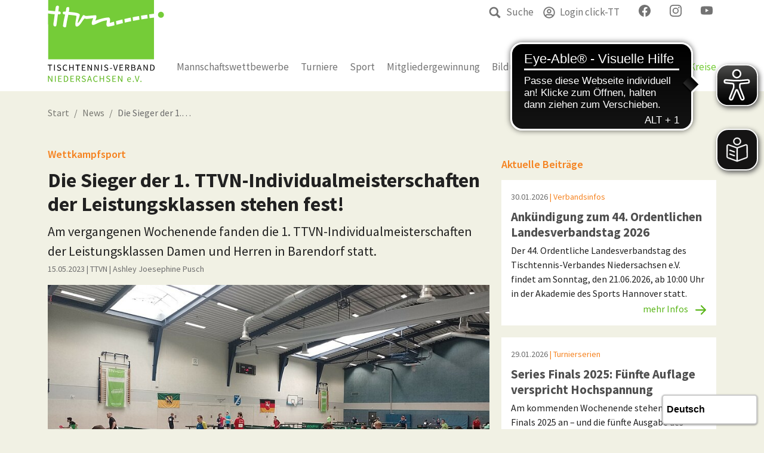

--- FILE ---
content_type: text/html; charset=utf-8
request_url: https://www.ttvn.de/news/das-sind-die-sieger-der-1-ttvn-individualmeisterschaften-der-leistungsklassen/
body_size: 12585
content:
<!DOCTYPE html>
<html dir="ltr" lang="de-DE">
	<head> <meta charset="utf-8">
		<!--
	by mdlr
	This website is powered by TYPO3 - inspiring people to share!
	TYPO3 is a free open source Content Management Framework initially created by Kasper Skaarhoj and licensed under GNU/GPL.
	TYPO3 is copyright 1998-2026 of Kasper Skaarhoj. Extensions are copyright of their respective owners.
	Information and contribution at https://typo3.org/
-->
		<title>Die Sieger der 1. TTVN-Individualmeisterschaften der Leistungsklassen stehen fest! - Tischtennis-Verband Niedersachsen</title>
		 <meta http-equiv="x-ua-compatible" content="IE=edge">
		<meta name="description" content="Am vergangenen Wochenende fanden die 1. TTVN-Individualmeisterschaften der Leistungsklassen Damen und Herren in Barendorf statt. ">
		<meta name="viewport" content="width=device-width, initial-scale=1, minimum-scale=1">
		<meta name="robots" content="index,follow"> <meta property="og:title" content="Die Sieger der 1. TTVN-Individualmeisterschaften der Leistungsklassen stehen fest!"> <meta property="og:type" content="article"> <meta property="og:url" content="https://www.ttvn.de/news/das-sind-die-sieger-der-1-ttvn-individualmeisterschaften-der-leistungsklassen/"> <meta property="og:image" content="https://www.ttvn.de/fileadmin/_processed_/6/2/csm_IMG_20230513_110100_040_fc00ccbcc0.jpg"> <meta property="og:image:width" content="1200"> <meta property="og:image:height" content="900"> <meta property="og:description" content="Am vergangenen Wochenende fanden die 1. TTVN-Individualmeisterschaften der Leistungsklassen Damen und Herren in Barendorf statt. ">
		<meta name="twitter:card" content="summary">
		<meta name="apple-mobile-web-app-capable" content="no"> <link rel="stylesheet" type="text/css" href="/typo3temp/assets/bootstrappackage/fonts/0d078f55f00bc174a7d2b952880d9506e2c8f87941819029c1029920d12e1723/webfont.css?1770051092" media="all"> <link rel="stylesheet" type="text/css" href="/typo3temp/assets/compressed/merged-9d9b8f84c02ce1e9d24bcac9951d7a9a-e5f2801918c1130fc61b69a1f72dd513.css?1710853060" media="all"> <link rel="stylesheet" type="text/css" href="/typo3temp/assets/compressed/merged-4ef3f9967d1a080e0229f655ab04873f-8d8deb0cf96e21e64dd0bf0483125064.css?1742227459" media="all">
		<script>
/*<![CDATA[*/
/*_scriptCode*/
			/* decrypt helper function */
		function decryptCharcode(n,start,end,offset) {
			n = n + offset;
			if (offset > 0 && n > end) {
				n = start + (n - end - 1);
			} else if (offset < 0 && n < start) {
				n = end - (start - n - 1);
			}
			return String.fromCharCode(n);
		}
			/* decrypt string */
		function decryptString(enc,offset) {
			var dec = "";
			var len = enc.length;
			for(var i=0; i < len; i++) {
				var n = enc.charCodeAt(i);
				if (n >= 0x2B && n <= 0x3A) {
					dec += decryptCharcode(n,0x2B,0x3A,offset);	/* 0-9 . , - + / : */
				} else if (n >= 0x40 && n <= 0x5A) {
					dec += decryptCharcode(n,0x40,0x5A,offset);	/* A-Z @ */
				} else if (n >= 0x61 && n <= 0x7A) {
					dec += decryptCharcode(n,0x61,0x7A,offset);	/* a-z */
				} else {
					dec += enc.charAt(i);
				}
			}
			return dec;
		}
			/* decrypt spam-protected emails */
		function linkTo_UnCryptMailto(s) {
			location.href = decryptString(s,3);
		}
/*]]>*/
</script>
		 <link rel="apple-touch-icon" sizes="120x120" href="/apple-touch-icon.png"> <link rel="icon" type="image/png" sizes="32x32" href="/favicon-32x32.png"> <link rel="icon" type="image/png" sizes="16x16" href="/favicon-16x16.png"> <link rel="manifest" href="/site.webmanifest"> <link rel="mask-icon" href="/safari-pinned-tab.svg" color="#5bbad5">
		<meta name="msapplication-TileColor" content="#ffc40d">
		<meta name="theme-color" content="#ffffff">
		<script async src="https://cdn.eye-able.com/configs/ttvn.de.js"></script>
		<script async src="https://cdn.eye-able.com/public/js/eyeAble.js"></script>
		<script async src="https://translate-cdn.eye-able.com/eye-able-translate.js"></script>
		<link rel="alternate" type="application/rss+xml" title="RSS 2.0" href="/feed/rss.xml"> <link rel="canonical" href="https://www.ttvn.de/news/das-sind-die-sieger-der-1-ttvn-individualmeisterschaften-der-leistungsklassen/"> </head>
	<body id="p24" class="page-24 backendlayout-special_news layout-ttvn layout-default">
		<div id="top"></div>
		<div class="body-bg body-bg-top"><a class="visually-hidden visually-hidden-focusable" href="#page-content"><span>Zum Hauptinhalt springen</span></a>
			<header id="page-header" class="bp-page-header navbar navbar-mainnavigation navbar-default navbar-has-image navbar-top navbar-fixed-top">
				<div class="container"><a class="navbar-brand navbar-brand-image" title="Startseite TTVN" href="/index/"><img class="navbar-brand-logo-normal" src="/fileadmin/Images/ttvn-logo-header-desktop.svg" alt="Tischtennis-Verband Niedersachsen" height="212" width="300"><img class="navbar-brand-logo-inverted" src="/fileadmin/Images/ttvn-logo-header-mobile.svg" alt="Tischtennis-Verband Niedersachsen" height="56" width="250"></a><ul class="navbar-nav" id="mainnavigation-meta"><li class="nav-item"><a href="/suche/" id="nav-item-1334" class="nav-link"><span class="nav-link-icon"><svg xmlns="http://www.w3.org/2000/svg" fill="currentColor" width="20" height="20" viewBox="0 0 32 32" class="">
										<path d="M13.3 1c1.7 0 3.3.3 4.8 1 1.5.6 2.8 1.5 3.9 2.6s2 2.4 2.6 3.9c.6 1.5 1 3.1 1 4.8v.1c0 2.3-.6 4.5-1.9 6.5l6.9 6.8c.4.4.6.8.6 1.1 0 .3-.2.7-.6 1.1L29 30.5c-.4.3-.8.5-1.2.5-.3 0-.7-.2-1-.5L20 23.6c-2 1.3-4.2 1.9-6.5 1.9h-.1c-1.7 0-3.3-.3-4.8-1s-2.9-1.4-4-2.5-2-2.4-2.6-3.9c-.6-1.5-1-3.1-1-4.8 0-1.7.3-3.3 1-4.8s1.5-2.8 2.6-3.9S7 2.7 8.5 2s3.1-1 4.8-1zm0 4.3c-1.5 0-2.8.4-4 1.1S7 8 6.3 9.2s-1.1 2.6-1.1 4c0 1.5.4 2.8 1.1 4 .7 1.4 1.7 2.3 2.9 3.1 1.2.7 2.6 1.1 4 1.1s2.8-.4 4-1.1c1.2-.7 2.2-1.7 2.9-2.9.7-1.2 1.1-2.6 1.1-4 0-1.5-.4-2.8-1.1-4-.6-1.4-1.6-2.4-2.8-3.1s-2.6-1-4-1z"/></svg></span><span class="nav-link-text">Suche</span></a></li><li class="nav-item"><a href="https://ttvn.click-tt.de/cgi-bin/WebObjects/nuLigaTTDE.woa/wa/login?federation=TTVN&amp;region=DE" id="nav-item-64" class="nav-link"><span class="nav-link-icon"><svg xmlns="http://www.w3.org/2000/svg" aria-hidden="true" data-prefix="far" data-icon="user-circle" class="" role="img" viewBox="0 0 496 512" width="20" height="20">
											<path fill="currentColor" d="M248 104c-53 0-96 43-96 96s43 96 96 96 96-43 96-96-43-96-96-96zm0 144c-26.5 0-48-21.5-48-48s21.5-48 48-48 48 21.5 48 48-21.5 48-48 48zm0-240C111 8 0 119 0 256s111 248 248 248 248-111 248-248S385 8 248 8zm0 448c-49.7 0-95.1-18.3-130.1-48.4 14.9-23 40.4-38.6 69.6-39.5 20.8 6.4 40.6 9.6 60.5 9.6s39.7-3.1 60.5-9.6c29.2 1 54.7 16.5 69.6 39.5-35 30.1-80.4 48.4-130.1 48.4zm162.7-84.1c-24.4-31.4-62.1-51.9-105.1-51.9-10.2 0-26 9.6-57.6 9.6-31.5 0-47.4-9.6-57.6-9.6-42.9 0-80.6 20.5-105.1 51.9C61.9 339.2 48 299.2 48 256c0-110.3 89.7-200 200-200s200 89.7 200 200c0 43.2-13.9 83.2-37.3 115.9z"/></svg></span><span class="nav-link-text">Login click-TT</span></a></li><li class="nav-item"><a href="https://www.facebook.com/ttvn.de" id="nav-item-662" class="nav-link"><span class="nav-link-icon"><svg xmlns="http://www.w3.org/2000/svg" width="20" height="20" fill="currentColor" class="" viewBox="0 0 16 16">
												<path d="M16 8.049c0-4.446-3.582-8.05-8-8.05C3.58 0-.002 3.603-.002 8.05c0 4.017 2.926 7.347 6.75 7.951v-5.625h-2.03V8.05H6.75V6.275c0-2.017 1.195-3.131 3.022-3.131.876 0 1.791.157 1.791.157v1.98h-1.009c-.993 0-1.303.621-1.303 1.258v1.51h2.218l-.354 2.326H9.25V16c3.824-.604 6.75-3.934 6.75-7.951z"/></svg></span><span class="nav-link-text">facebook</span></a></li><li class="nav-item"><a href="https://www.instagram.com/tischtennis_verband_nds/" id="nav-item-663" class="nav-link"><span class="nav-link-icon"><svg xmlns="http://www.w3.org/2000/svg" width="20" height="20" fill="currentColor" class="" viewBox="0 0 16 16">
													<path d="M8 0C5.829 0 5.556.01 4.703.048 3.85.088 3.269.222 2.76.42a3.917 3.917 0 0 0-1.417.923A3.927 3.927 0 0 0 .42 2.76C.222 3.268.087 3.85.048 4.7.01 5.555 0 5.827 0 8.001c0 2.172.01 2.444.048 3.297.04.852.174 1.433.372 1.942.205.526.478.972.923 1.417.444.445.89.719 1.416.923.51.198 1.09.333 1.942.372C5.555 15.99 5.827 16 8 16s2.444-.01 3.298-.048c.851-.04 1.434-.174 1.943-.372a3.916 3.916 0 0 0 1.416-.923c.445-.445.718-.891.923-1.417.197-.509.332-1.09.372-1.942C15.99 10.445 16 10.173 16 8s-.01-2.445-.048-3.299c-.04-.851-.175-1.433-.372-1.941a3.926 3.926 0 0 0-.923-1.417A3.911 3.911 0 0 0 13.24.42c-.51-.198-1.092-.333-1.943-.372C10.443.01 10.172 0 7.998 0h.003zm-.717 1.442h.718c2.136 0 2.389.007 3.232.046.78.035 1.204.166 1.486.275.373.145.64.319.92.599.28.28.453.546.598.92.11.281.24.705.275 1.485.039.843.047 1.096.047 3.231s-.008 2.389-.047 3.232c-.035.78-.166 1.203-.275 1.485a2.47 2.47 0 0 1-.599.919c-.28.28-.546.453-.92.598-.28.11-.704.24-1.485.276-.843.038-1.096.047-3.232.047s-2.39-.009-3.233-.047c-.78-.036-1.203-.166-1.485-.276a2.478 2.478 0 0 1-.92-.598 2.48 2.48 0 0 1-.6-.92c-.109-.281-.24-.705-.275-1.485-.038-.843-.046-1.096-.046-3.233 0-2.136.008-2.388.046-3.231.036-.78.166-1.204.276-1.486.145-.373.319-.64.599-.92.28-.28.546-.453.92-.598.282-.11.705-.24 1.485-.276.738-.034 1.024-.044 2.515-.045v.002zm4.988 1.328a.96.96 0 1 0 0 1.92.96.96 0 0 0 0-1.92zm-4.27 1.122a4.109 4.109 0 1 0 0 8.217 4.109 4.109 0 0 0 0-8.217zm0 1.441a2.667 2.667 0 1 1 0 5.334 2.667 2.667 0 0 1 0-5.334z"/></svg></span><span class="nav-link-text">Instagram</span></a></li><li class="nav-item"><a href="https://www.youtube.com/channel/UC-2BQRoUwsEYQBTGxV7K7Xw" id="nav-item-664" class="nav-link"><span class="nav-link-icon"><svg xmlns="http://www.w3.org/2000/svg" width="20" height="20" fill="currentColor" class="" viewBox="0 0 16 16">
														<path d="M8.051 1.999h.089c.822.003 4.987.033 6.11.335a2.01 2.01 0 0 1 1.415 1.42c.101.38.172.883.22 1.402l.01.104.022.26.008.104c.065.914.073 1.77.074 1.957v.075c-.001.194-.01 1.108-.082 2.06l-.008.105-.009.104c-.05.572-.124 1.14-.235 1.558a2.007 2.007 0 0 1-1.415 1.42c-1.16.312-5.569.334-6.18.335h-.142c-.309 0-1.587-.006-2.927-.052l-.17-.006-.087-.004-.171-.007-.171-.007c-1.11-.049-2.167-.128-2.654-.26a2.007 2.007 0 0 1-1.415-1.419c-.111-.417-.185-.986-.235-1.558L.09 9.82l-.008-.104A31.4 31.4 0 0 1 0 7.68v-.123c.002-.215.01-.958.064-1.778l.007-.103.003-.052.008-.104.022-.26.01-.104c.048-.519.119-1.023.22-1.402a2.007 2.007 0 0 1 1.415-1.42c.487-.13 1.544-.21 2.654-.26l.17-.007.172-.006.086-.003.171-.007A99.788 99.788 0 0 1 7.858 2h.193zM6.4 5.209v4.818l4.157-2.408L6.4 5.209z"/></svg></span><span class="nav-link-text">youtube</span></a></li></ul><button class="navbar-toggler collapsed" type="button" data-toggle="collapse" data-bs-toggle="collapse" data-target="#mainnavigation" data-bs-target="#mainnavigation" aria-controls="mainnavigation" aria-expanded="false" aria-label="Navigation umschalten"><span class="navbar-toggler-icon"></span></button><nav id="mainnavigation" class="collapse navbar-collapse"><ul class="navbar-nav"><li id="nav-8" class="nav-item dropdown dropdown-hover "><a href="/liga/regelwerke/" id="nav-item-8" class="nav-link dropdown-toggle" aria-haspopup="true" aria-expanded="false"><span class="nav-link-text">Mannschaftswettbewerbe</span></a><ul class="dropdown-menu" aria-labelledby="nav-item-8"><li>
															<h6 class="dropdown-header">Ligen</h6>
															<hr class="dropdown-divider"></li><li><a href="https://www.mytischtennis.de/click-tt/DTTB/25--26/ligen/DTTB_25--26" class="dropdown-item" target="_blank"><span class="dropdown-text">Bundesligen <svg xmlns="http://www.w3.org/2000/svg" width="12" height="12" viewBox="0 0 15 15" fill="none" class="">
																		<path d="M8.16667 0V1.66667H12.1583L5.325 8.5L6.5 9.675L13.3333 2.84167V6.83333H15V0H8.16667ZM13.3333 13.3333H1.66667V1.66667H5.5V0H1.66667C0.741666 0 0 0.75 0 1.66667V13.3333C0 14.25 0.75 15 1.66667 15H13.3333C14.25 15 15 14.25 15 13.3333V9.5H13.3333V13.3333Z" fill="currentColor"/></svg></span></a></li><li><a href="https://www.mytischtennis.de/click-tt/DTTB/25--26/ligen/DTTB_25--26/" class="dropdown-item" target="_blank"><span class="dropdown-text">Regional- und Oberligen <svg xmlns="http://www.w3.org/2000/svg" width="12" height="12" viewBox="0 0 15 15" fill="none" class="">
																			<path d="M8.16667 0V1.66667H12.1583L5.325 8.5L6.5 9.675L13.3333 2.84167V6.83333H15V0H8.16667ZM13.3333 13.3333H1.66667V1.66667H5.5V0H1.66667C0.741666 0 0 0.75 0 1.66667V13.3333C0 14.25 0.75 15 1.66667 15H13.3333C14.25 15 15 14.25 15 13.3333V9.5H13.3333V13.3333Z" fill="currentColor"/></svg></span></a></li><li><a href="https://www.mytischtennis.de/click-tt/TTVN/25--26/ligen/" class="dropdown-item" target="_blank"><span class="dropdown-text">TTVN-Ligenplan <svg xmlns="http://www.w3.org/2000/svg" width="12" height="12" viewBox="0 0 15 15" fill="none" class="">
																				<path d="M8.16667 0V1.66667H12.1583L5.325 8.5L6.5 9.675L13.3333 2.84167V6.83333H15V0H8.16667ZM13.3333 13.3333H1.66667V1.66667H5.5V0H1.66667C0.741666 0 0 0.75 0 1.66667V13.3333C0 14.25 0.75 15 1.66667 15H13.3333C14.25 15 15 14.25 15 13.3333V9.5H13.3333V13.3333Z" fill="currentColor"/></svg></span></a></li><li>
																		<h6 class="dropdown-header">Spielbetrieb</h6>
																		<hr class="dropdown-divider"></li><li><a href="https://www.ttvn.de/vereine/" class="dropdown-item" target="_blank"><span class="dropdown-text">Vereinssuche <svg xmlns="http://www.w3.org/2000/svg" width="12" height="12" viewBox="0 0 15 15" fill="none" class="">
																					<path d="M8.16667 0V1.66667H12.1583L5.325 8.5L6.5 9.675L13.3333 2.84167V6.83333H15V0H8.16667ZM13.3333 13.3333H1.66667V1.66667H5.5V0H1.66667C0.741666 0 0 0.75 0 1.66667V13.3333C0 14.25 0.75 15 1.66667 15H13.3333C14.25 15 15 14.25 15 13.3333V9.5H13.3333V13.3333Z" fill="currentColor"/></svg></span></a></li><li><a href="https://www.mytischtennis.de/click-tt/TTVN/wechselliste/" class="dropdown-item" target="_blank"><span class="dropdown-text">Wechselliste <svg xmlns="http://www.w3.org/2000/svg" width="12" height="12" viewBox="0 0 15 15" fill="none" class="">
																						<path d="M8.16667 0V1.66667H12.1583L5.325 8.5L6.5 9.675L13.3333 2.84167V6.83333H15V0H8.16667ZM13.3333 13.3333H1.66667V1.66667H5.5V0H1.66667C0.741666 0 0 0.75 0 1.66667V13.3333C0 14.25 0.75 15 1.66667 15H13.3333C14.25 15 15 14.25 15 13.3333V9.5H13.3333V13.3333Z" fill="currentColor"/></svg></span></a></li><li><a href="https://www.mytischtennis.de/click-tt/TTVN/wettkampfarchiv/" class="dropdown-item" target="_blank"><span class="dropdown-text">Wettkampfarchiv <svg xmlns="http://www.w3.org/2000/svg" width="12" height="12" viewBox="0 0 15 15" fill="none" class="">
																							<path d="M8.16667 0V1.66667H12.1583L5.325 8.5L6.5 9.675L13.3333 2.84167V6.83333H15V0H8.16667ZM13.3333 13.3333H1.66667V1.66667H5.5V0H1.66667C0.741666 0 0 0.75 0 1.66667V13.3333C0 14.25 0.75 15 1.66667 15H13.3333C14.25 15 15 14.25 15 13.3333V9.5H13.3333V13.3333Z" fill="currentColor"/></svg></span></a></li><li><a href="/liga/regelwerke/" class="dropdown-item" ><span class="dropdown-text">Regelwerk </span></a></li><li><a href="/liga/altersklassen-2025-2026/" class="dropdown-item" ><span class="dropdown-text">Altersklassen 2025/2026 </span></a></li><li><a href="/verband/downloadcenter/anleitungen-arbeitshilfen/" class="dropdown-item" ><span class="dropdown-text">Arbeitshilfen </span></a></li></ul></li><li id="nav-9" class="nav-item dropdown dropdown-hover "><a href="/turniere/ttvn-race/" id="nav-item-9" class="nav-link dropdown-toggle" aria-haspopup="true" aria-expanded="false"><span class="nav-link-text">Turniere</span></a><ul class="dropdown-menu" aria-labelledby="nav-item-9"><li><a href="https://www.tischtennis.de/turnierlizenz/einfuehrung-turnierlizenz.html" class="dropdown-item" ><span class="dropdown-text">Turnierlizenz <svg xmlns="http://www.w3.org/2000/svg" width="12" height="12" viewBox="0 0 15 15" fill="none" class="">
																								<path d="M8.16667 0V1.66667H12.1583L5.325 8.5L6.5 9.675L13.3333 2.84167V6.83333H15V0H8.16667ZM13.3333 13.3333H1.66667V1.66667H5.5V0H1.66667C0.741666 0 0 0.75 0 1.66667V13.3333C0 14.25 0.75 15 1.66667 15H13.3333C14.25 15 15 14.25 15 13.3333V9.5H13.3333V13.3333Z" fill="currentColor"/></svg></span></a></li><li>
																						<h6 class="dropdown-header">Kalender</h6>
																						<hr class="dropdown-divider"></li><li><a href="https://www.mytischtennis.de/click-tt/TTVN/turnierkalender/" class="dropdown-item" target="_blank"><span class="dropdown-text">Turnierkalender <svg xmlns="http://www.w3.org/2000/svg" width="12" height="12" viewBox="0 0 15 15" fill="none" class="">
																									<path d="M8.16667 0V1.66667H12.1583L5.325 8.5L6.5 9.675L13.3333 2.84167V6.83333H15V0H8.16667ZM13.3333 13.3333H1.66667V1.66667H5.5V0H1.66667C0.741666 0 0 0.75 0 1.66667V13.3333C0 14.25 0.75 15 1.66667 15H13.3333C14.25 15 15 14.25 15 13.3333V9.5H13.3333V13.3333Z" fill="currentColor"/></svg></span></a></li><li><a href="https://www.mytischtennis.de/click-tt/TTVN/mini-Meisterschaften/" class="dropdown-item" target="_blank"><span class="dropdown-text">mini-Meisterschaften <svg xmlns="http://www.w3.org/2000/svg" width="12" height="12" viewBox="0 0 15 15" fill="none" class="">
																										<path d="M8.16667 0V1.66667H12.1583L5.325 8.5L6.5 9.675L13.3333 2.84167V6.83333H15V0H8.16667ZM13.3333 13.3333H1.66667V1.66667H5.5V0H1.66667C0.741666 0 0 0.75 0 1.66667V13.3333C0 14.25 0.75 15 1.66667 15H13.3333C14.25 15 15 14.25 15 13.3333V9.5H13.3333V13.3333Z" fill="currentColor"/></svg></span></a></li><li>
																								<h6 class="dropdown-header">Turnierserien</h6>
																								<hr class="dropdown-divider"></li><li><a href="/turniere/ttvn-race/" class="dropdown-item" ><span class="dropdown-text">TTVN-Race </span></a></li><li><a href="/turniere/ttvn-kids-race/" class="dropdown-item" ><span class="dropdown-text">TTVN-Kids-Race </span></a></li><li>
																								<h6 class="dropdown-header">Turniersoftware</h6>
																								<hr class="dropdown-divider"></li><li><a href="/turniere/mktt/" class="dropdown-item" ><span class="dropdown-text">MKTT </span></a></li><li><a href="/turniere/mktt-online/" class="dropdown-item" ><span class="dropdown-text">MKTT-Online Turnierergebnisse </span></a></li></ul></li><li id="nav-2" class="nav-item dropdown dropdown-hover "><a href="/sport/leistungssport/konzeption-leistungssport-im-ttvn/" id="nav-item-2" class="nav-link dropdown-toggle" aria-haspopup="true" aria-expanded="false"><span class="nav-link-text">Sport</span></a><ul class="dropdown-menu" aria-labelledby="nav-item-2"><li><a href="/sport/leistungssport/konzeption-leistungssport-im-ttvn/" class="dropdown-item" ><span class="dropdown-text">Leistungssport </span></a></li><li><a href="/sport/wettkampfsport/jahrgangsmeisterschaften-der-jugend-10-11-12/" class="dropdown-item" ><span class="dropdown-text">Wettkampfsport </span></a></li><li><a href="/sport/breitensport/mini-meisterschaften/" class="dropdown-item" ><span class="dropdown-text">Breitensport </span></a></li><li><a href="/sport/schulsport/grundschulen/default-51661c6b46/" class="dropdown-item" ><span class="dropdown-text">Schulsport </span></a></li><li><a href="/sport/gesundheitssport/" class="dropdown-item" ><span class="dropdown-text">Gesundheitssport </span></a></li><li><a href="/sport/schiedsrichter/kontakt/" class="dropdown-item" ><span class="dropdown-text">Schiedsrichter </span></a></li><li><a href="/sport/vereine/" class="dropdown-item" ><span class="dropdown-text">Vereine </span></a></li></ul></li><li id="nav-4" class="nav-item dropdown dropdown-hover "><a href="/mitgliedergewinnung/ttvn-schnuppermobil/" id="nav-item-4" class="nav-link dropdown-toggle" aria-haspopup="true" aria-expanded="false"><span class="nav-link-text">Mitgliedergewinnung</span></a><ul class="dropdown-menu" aria-labelledby="nav-item-4"><li><a href="/mitgliedergewinnung/ttvn-schnuppermobil/" class="dropdown-item" ><span class="dropdown-text">TTVN-Schnuppermobil </span></a></li><li><a href="/sport/schulsport/grundschulen/default-51661c6b46/" class="dropdown-item" ><span class="dropdown-text">Rundlauf-Team-Cup </span></a></li><li><a href="/mitgliedergewinnung/mini-athleten/" class="dropdown-item" ><span class="dropdown-text">Mini-Athleten </span></a></li><li><a href="/sport/breitensport/mini-meisterschaften/" class="dropdown-item" ><span class="dropdown-text">mini-Meisterschaften </span></a></li><li><a href="/mitgliedergewinnung/schnupperkurs-schnupperpass/" class="dropdown-item" ><span class="dropdown-text">Schnupperkurs/Schnupperpass </span></a></li><li><a href="/mitgliedergewinnung/tt-sportabzeichen/" class="dropdown-item" ><span class="dropdown-text">Tischtennis-Sportabzeichen </span></a></li><li><a href="/sport/schulsport/spiel-mit/" class="dropdown-item" ><span class="dropdown-text">Tischtennis: Spiel mit! </span></a></li><li><a href="/mitgliedergewinnung/freizeittischtennis/" class="dropdown-item" ><span class="dropdown-text">Frei.Zeit.Tischtennis </span></a></li><li><a href="/mitgliedergewinnung/freizeit-team-cup/" class="dropdown-item" ><span class="dropdown-text">Freizeit-Team-Cup </span></a></li></ul></li><li id="nav-3" class="nav-item dropdown dropdown-hover "><a href="/bildung/startter-ausbildung/" id="nav-item-3" class="nav-link dropdown-toggle" aria-haspopup="true" aria-expanded="false"><span class="nav-link-text">Bildung</span></a><ul class="dropdown-menu" aria-labelledby="nav-item-3"><li>
																								<h6 class="dropdown-header">C-Trainer</h6>
																								<hr class="dropdown-divider"></li><li><a href="/bildung/startter-ausbildung/" class="dropdown-item" ><span class="dropdown-text">STARTTER-Ausbildung </span></a></li><li><a href="/bildung/ausbildungsmodule-c-lizenz/" class="dropdown-item" ><span class="dropdown-text">C-Lizenz Ausbildungsmodule </span></a></li><li><a href="/bildung/c-pruefung/" class="dropdown-item" ><span class="dropdown-text">C-Prüfung </span></a></li><li><a href="/bildung/c-trainerin-fortbildung/" class="dropdown-item" ><span class="dropdown-text">C-Trainer Fortbildung </span></a></li><li>
																								<h6 class="dropdown-header">B- und A-Trainer</h6>
																								<hr class="dropdown-divider"></li><li><a href="/bildung/b-trainer/ausbildung/" class="dropdown-item" ><span class="dropdown-text">B-Trainer </span></a></li><li><a href="/bildung/p-trainer/ausbildung/" class="dropdown-item" ><span class="dropdown-text">P-Trainer </span></a></li><li><a href="/bildung/a-trainer/" class="dropdown-item" ><span class="dropdown-text">A-Trainer </span></a></li><li>
																								<h6 class="dropdown-header">Mini-Athleten Trainer</h6>
																								<hr class="dropdown-divider"></li><li><a href="/bildung/default-8ed61a73cd/" class="dropdown-item" ><span class="dropdown-text">Mini-Athleten Trainerausbildung </span></a></li><li>
																								<h6 class="dropdown-header">Ganztag 2026</h6>
																								<hr class="dropdown-divider"></li><li><a href="/bildung/onlineveranstaltungen/" class="dropdown-item" ><span class="dropdown-text">Onlineveranstaltungen </span></a></li><li>
																								<h6 class="dropdown-header">Vereins- und Trainerkongress</h6>
																								<hr class="dropdown-divider"></li><li><a href="/bildung/vereins-und-trainerkongress-2025/" class="dropdown-item" ><span class="dropdown-text">Vereins- und Trainerkongress 2025 </span></a></li><li><a href="/bildung/highlights/" class="dropdown-item" ><span class="dropdown-text">Trailer VTK 2023 </span></a></li><li><a href="/bildung/bildergalerie-vereins-und-trainerkongress-2025/" class="dropdown-item" ><span class="dropdown-text">Bildergalerie Vereins- und Trainerkongress 2025 </span></a></li><li>
																								<h6 class="dropdown-header">Ausbildungen zur Jugendarbeit</h6>
																								<hr class="dropdown-divider"></li><li><a href="/bildung/schulsportassistent/" class="dropdown-item" ><span class="dropdown-text">Schulsportassistent </span></a></li><li><a href="/bildung/mittmischer/" class="dropdown-item" ><span class="dropdown-text">MiTTmischer </span></a></li><li><a href="/bildung/juleica/" class="dropdown-item" ><span class="dropdown-text">Juleica </span></a></li><li><a href="/bildung/jugendprojektmanager/" class="dropdown-item" ><span class="dropdown-text">Jugendprojektmanager </span></a></li><li><a href="/bildung/sommercamp/" class="dropdown-item" ><span class="dropdown-text">Sommercamp </span></a></li><li>
																								<h6 class="dropdown-header">WO-Coach</h6>
																								<hr class="dropdown-divider"></li><li><a href="/bildung/wo-coach-ausbildung/" class="dropdown-item" ><span class="dropdown-text">WO-Coach Ausbildung </span></a></li><li><a href="/bildung/wo-coach-fortbildung/" class="dropdown-item" ><span class="dropdown-text">WO-Coach Fortbildung </span></a></li><li>
																								<h6 class="dropdown-header">Schiedsrichter</h6>
																								<hr class="dropdown-divider"></li><li><a href="/bildung/vsr-ausbildung/" class="dropdown-item" ><span class="dropdown-text">VSR-Ausbildung </span></a></li><li><a href="/bildung/vsr-fortbildung/" class="dropdown-item" ><span class="dropdown-text">VSR-Fortbildung </span></a></li></ul></li><li id="nav-47" class="nav-item "><a href="/termine/" id="nav-item-47" class="nav-link" ><span class="nav-link-text">Termine</span></a></li><li id="nav-6" class="nav-item dropdown dropdown-hover "><a href="/verband/geschaeftsstelle-des-ttvn/" id="nav-item-6" class="nav-link dropdown-toggle" aria-haspopup="true" aria-expanded="false"><span class="nav-link-text">Verband</span></a><ul class="dropdown-menu" aria-labelledby="nav-item-6"><li><a href="/verband/geschaeftsstelle-des-ttvn/" class="dropdown-item" ><span class="dropdown-text">Geschäftsstelle des TTVN </span></a></li><li><a href="/verband/praesidium/" class="dropdown-item" ><span class="dropdown-text">Präsidium </span></a></li><li><a href="/verband/ressorts/erwachsenensport/" class="dropdown-item" ><span class="dropdown-text">Ressorts </span></a></li><li><a href="/verband/juniorteam/" class="dropdown-item" ><span class="dropdown-text">TTVN-Juniorteam </span></a></li><li><a href="/verband/rechtsinstanzen/sportgericht/" class="dropdown-item" ><span class="dropdown-text">Rechtsinstanzen </span></a></li><li><a href="/verband/fwd-im-sport/" class="dropdown-item" ><span class="dropdown-text">FWD im Sport </span></a></li><li><a href="/verband/downloadcenter/jahrbuchinhalte/" class="dropdown-item" ><span class="dropdown-text">Downloadcenter </span></a></li><li><a href="/verband/praevention-sexualisierter-gewalt/" class="dropdown-item" ><span class="dropdown-text">Prävention sexualisierter Gewalt </span></a></li><li><a href="/verband/newsletter/" class="dropdown-item" ><span class="dropdown-text">Newsletter </span></a></li><li><a href="/verband/trainerboerse/" class="dropdown-item" ><span class="dropdown-text">Trainerbörse </span></a></li><li><a href="/verband/stellenausschreibungen/" class="dropdown-item" ><span class="dropdown-text">Stellenausschreibungen </span></a></li><li><a href="/mitgliedergewinnung/digitale-talentkarte/" class="dropdown-item" ><span class="dropdown-text">Digitale Talentkarte </span></a></li></ul></li><li id="nav-5" class="nav-item mega-menu-abstract dropdown dropdown-hover megamenu-5 "><a href="/bezirke-kreise/" id="nav-item-5" class="nav-link dropdown-toggle" ><span class="nav-link-text">Bezirke &amp; Kreise</span></a><ul class="dropdown-menu" aria-labelledby="nav-item-5"><li>
																								<div class="container">
																									<div class="mt-3 visually-hidden">
																										<h6 class="dropdown-header">Bezirke & Kreise</h6>
																									</div>
																									<div class="row">
																										<div class="col-lg-3"><a id="c210"></a>
																											<div class="frame-header">
																												<h2 class="element-header "><a href="/bv-braunschweig/"><span>Braunschweig</span></a></h2>
																											</div>
																											<ul><li><a href="/gifhorn-wolfsburg/" title="Gifhorn-Wolfsburg">Gifhorn-Wolfsburg </a></li><li><a href="/goslar/" title="Goslar">Goslar </a></li><li><a href="https://www.ttkv-helmstedt.de/" target="_blank" title="Helmstedt">Helmstedt <i class="fas fa-external-link-square-alt fa-xs" aria-hidden="true"></i></a></li><li><a href="https://ttrv-braunschweig.de/index.html" target="_blank" title="Braunschweig">Braunschweig <i class="fas fa-external-link-square-alt fa-xs" aria-hidden="true"></i></a></li><li><a href="https://www.ttrv-suedniedersachsen.de/" target="_blank" title="Südniedersachsen">Südniedersachsen <i class="fas fa-external-link-square-alt fa-xs" aria-hidden="true"></i></a></li><li><a href="/peine/" title="Peine">Peine </a></li></ul></div>
																										<div class="col-lg-3"><a id="c209"></a>
																											<div class="frame-header">
																												<h2 class="element-header "><a href="/bv-hannover/"><span>Hannover</span></a></h2>
																											</div>
																											<ul><li><a href="https://ttkv-diepholz.de/de/" target="_blank" title="Diepholz">Diepholz <i class="fas fa-external-link-square-alt fa-xs" aria-hidden="true"></i></a></li><li><a href="/hameln-pyrmont/" title="Hameln-Pyrmont">Hameln-Pyrmont </a></li><li><a href="https://ttvrh.de/" target="_blank" title="Hannover">Hannover <i class="fas fa-external-link-square-alt fa-xs" aria-hidden="true"></i></a></li><li><a href="https://www.ttkv-hildesheim.de/" target="_blank" title="Hildesheim">Hildesheim <i class="fas fa-external-link-square-alt fa-xs" aria-hidden="true"></i></a></li><li><a href="/holzminden/" title="Holzminden">Holzminden </a></li><li><a href="/nienburg/" title="Nienburg">Nienburg </a></li><li><a href="/schaumburg/" title="Schaumburg">Schaumburg </a></li></ul></div>
																										<div class="col-lg-3"><a id="c208"></a>
																											<div class="frame-header">
																												<h2 class="element-header "><a href="/bv-lueneburg/"><span>Lüneburg</span></a></h2>
																											</div>
																											<ul><li><a href="/celle/" title="Celle">Celle </a></li><li><a href="/cuxhaven/" title="Cuxhaven">Cuxhaven </a></li><li><a href="/harburg-land/" title="Harburg-Land">Harburg-Land </a></li><li><a href="/lueneburg/" title="Lüneburg">Lüneburg </a></li><li><a href="/osterholz/" title="Osterholz">Osterholz </a></li><li><a href="/rotenburg-wuemme/" title="Rotenburg-Wümme">Rotenburg-Wümme </a></li><li><a href="/heidekreis/" title="Heidekreis">Heidekreis </a></li><li><a href="/stade/" title="Stade">Stade </a></li><li><a href="/uelzen-wendland/" title="Uelzen-Wendland">Uelzen-Wendland </a></li><li><a href="/verden/" title="Verden">Verden </a></li></ul></div>
																										<div class="col-lg-3"><a id="c207"></a>
																											<div class="frame-header">
																												<h2 class="element-header "><a href="/bv-weser-ems/"><span>Weser-Ems</span></a></h2>
																											</div>
																											<ul><li><a href="https://ttkv-ammerland.de/" target="_blank" title="Ammerland">Ammerland <i class="fas fa-external-link-square-alt fa-xs" aria-hidden="true"></i></a></li><li><a href="/aurich-wittmund/" title="Aurich/Wittmund">Aurich/Wittmund </a></li><li><a href="/cloppenburg/" title="Cloppenburg">Cloppenburg </a></li><li><a href="/delmenhorst-oldenburg-land/" title="Delmenhorst/Oldenburg-Land">Delmenhorst/Oldenburg-Land </a></li><li><a href="https://www.ttkv-emden.de/" target="_blank" title="Emden">Emden <i class="fas fa-external-link-square-alt fa-xs" aria-hidden="true"></i></a></li><li><a href="http://ttrvev.de/" target="_blank" title="Ems-Vechte">Ems-Vechte <i class="fas fa-external-link-square-alt fa-xs" aria-hidden="true"></i></a></li><li><a href="/friesland-wilhelmshaven/" title="Friesland/Wilhelmshaven">Friesland/Wilhelmshaven </a></li><li><a href="/leer/" title="Leer">Leer </a></li><li><a href="/oldenburg-stadt/" title="Oldenburg-Stadt">Oldenburg-Stadt </a></li><li><a href="/osnabrueck-land/" title="Osnabrück-Land">Osnabrück-Land </a></li><li><a href="/osnabrueck-stadt/" title="Osnabrück-Stadt">Osnabrück-Stadt </a></li><li><a href="/vechta/" title="Vechta">Vechta </a></li><li><a href="/wesermarsch/" title="Wesermarsch">Wesermarsch </a></li></ul></div>
																									</div>
																								</div>
																							</li></ul></li><li id="nav-1334" class="nav-item d-block d-lg-none"><a href="/suche/" id="nav-item-1334" class="nav-link"><span class="nav-link-icon"><svg xmlns="http://www.w3.org/2000/svg" fill="currentColor" width="20" height="20" viewBox="0 0 32 32" class="">
																									<path d="M13.3 1c1.7 0 3.3.3 4.8 1 1.5.6 2.8 1.5 3.9 2.6s2 2.4 2.6 3.9c.6 1.5 1 3.1 1 4.8v.1c0 2.3-.6 4.5-1.9 6.5l6.9 6.8c.4.4.6.8.6 1.1 0 .3-.2.7-.6 1.1L29 30.5c-.4.3-.8.5-1.2.5-.3 0-.7-.2-1-.5L20 23.6c-2 1.3-4.2 1.9-6.5 1.9h-.1c-1.7 0-3.3-.3-4.8-1s-2.9-1.4-4-2.5-2-2.4-2.6-3.9c-.6-1.5-1-3.1-1-4.8 0-1.7.3-3.3 1-4.8s1.5-2.8 2.6-3.9S7 2.7 8.5 2s3.1-1 4.8-1zm0 4.3c-1.5 0-2.8.4-4 1.1S7 8 6.3 9.2s-1.1 2.6-1.1 4c0 1.5.4 2.8 1.1 4 .7 1.4 1.7 2.3 2.9 3.1 1.2.7 2.6 1.1 4 1.1s2.8-.4 4-1.1c1.2-.7 2.2-1.7 2.9-2.9.7-1.2 1.1-2.6 1.1-4 0-1.5-.4-2.8-1.1-4-.6-1.4-1.6-2.4-2.8-3.1s-2.6-1-4-1z"/></svg></span><span class="nav-link-text">Suche</span></a></li><li id="nav-64" class="nav-item d-block d-lg-none"><a href="https://ttvn.click-tt.de/cgi-bin/WebObjects/nuLigaTTDE.woa/wa/login?federation=TTVN&amp;region=DE" id="nav-item-64" class="nav-link"><span class="nav-link-icon"><svg xmlns="http://www.w3.org/2000/svg" aria-hidden="true" data-prefix="far" data-icon="user-circle" class="" role="img" viewBox="0 0 496 512" width="20" height="20">
																										<path fill="currentColor" d="M248 104c-53 0-96 43-96 96s43 96 96 96 96-43 96-96-43-96-96-96zm0 144c-26.5 0-48-21.5-48-48s21.5-48 48-48 48 21.5 48 48-21.5 48-48 48zm0-240C111 8 0 119 0 256s111 248 248 248 248-111 248-248S385 8 248 8zm0 448c-49.7 0-95.1-18.3-130.1-48.4 14.9-23 40.4-38.6 69.6-39.5 20.8 6.4 40.6 9.6 60.5 9.6s39.7-3.1 60.5-9.6c29.2 1 54.7 16.5 69.6 39.5-35 30.1-80.4 48.4-130.1 48.4zm162.7-84.1c-24.4-31.4-62.1-51.9-105.1-51.9-10.2 0-26 9.6-57.6 9.6-31.5 0-47.4-9.6-57.6-9.6-42.9 0-80.6 20.5-105.1 51.9C61.9 339.2 48 299.2 48 256c0-110.3 89.7-200 200-200s200 89.7 200 200c0 43.2-13.9 83.2-37.3 115.9z"/></svg></span><span class="nav-link-text">Login click-TT</span></a></li><li id="nav-662" class="nav-item d-block d-lg-none"><a href="https://www.facebook.com/ttvn.de" id="nav-item-662" class="nav-link"><span class="nav-link-icon"><svg xmlns="http://www.w3.org/2000/svg" width="20" height="20" fill="currentColor" class="" viewBox="0 0 16 16">
																											<path d="M16 8.049c0-4.446-3.582-8.05-8-8.05C3.58 0-.002 3.603-.002 8.05c0 4.017 2.926 7.347 6.75 7.951v-5.625h-2.03V8.05H6.75V6.275c0-2.017 1.195-3.131 3.022-3.131.876 0 1.791.157 1.791.157v1.98h-1.009c-.993 0-1.303.621-1.303 1.258v1.51h2.218l-.354 2.326H9.25V16c3.824-.604 6.75-3.934 6.75-7.951z"/></svg></span><span class="nav-link-text">facebook</span></a></li><li id="nav-663" class="nav-item d-block d-lg-none"><a href="https://www.instagram.com/tischtennis_verband_nds/" id="nav-item-663" class="nav-link"><span class="nav-link-icon"><svg xmlns="http://www.w3.org/2000/svg" width="20" height="20" fill="currentColor" class="" viewBox="0 0 16 16">
																												<path d="M8 0C5.829 0 5.556.01 4.703.048 3.85.088 3.269.222 2.76.42a3.917 3.917 0 0 0-1.417.923A3.927 3.927 0 0 0 .42 2.76C.222 3.268.087 3.85.048 4.7.01 5.555 0 5.827 0 8.001c0 2.172.01 2.444.048 3.297.04.852.174 1.433.372 1.942.205.526.478.972.923 1.417.444.445.89.719 1.416.923.51.198 1.09.333 1.942.372C5.555 15.99 5.827 16 8 16s2.444-.01 3.298-.048c.851-.04 1.434-.174 1.943-.372a3.916 3.916 0 0 0 1.416-.923c.445-.445.718-.891.923-1.417.197-.509.332-1.09.372-1.942C15.99 10.445 16 10.173 16 8s-.01-2.445-.048-3.299c-.04-.851-.175-1.433-.372-1.941a3.926 3.926 0 0 0-.923-1.417A3.911 3.911 0 0 0 13.24.42c-.51-.198-1.092-.333-1.943-.372C10.443.01 10.172 0 7.998 0h.003zm-.717 1.442h.718c2.136 0 2.389.007 3.232.046.78.035 1.204.166 1.486.275.373.145.64.319.92.599.28.28.453.546.598.92.11.281.24.705.275 1.485.039.843.047 1.096.047 3.231s-.008 2.389-.047 3.232c-.035.78-.166 1.203-.275 1.485a2.47 2.47 0 0 1-.599.919c-.28.28-.546.453-.92.598-.28.11-.704.24-1.485.276-.843.038-1.096.047-3.232.047s-2.39-.009-3.233-.047c-.78-.036-1.203-.166-1.485-.276a2.478 2.478 0 0 1-.92-.598 2.48 2.48 0 0 1-.6-.92c-.109-.281-.24-.705-.275-1.485-.038-.843-.046-1.096-.046-3.233 0-2.136.008-2.388.046-3.231.036-.78.166-1.204.276-1.486.145-.373.319-.64.599-.92.28-.28.546-.453.92-.598.282-.11.705-.24 1.485-.276.738-.034 1.024-.044 2.515-.045v.002zm4.988 1.328a.96.96 0 1 0 0 1.92.96.96 0 0 0 0-1.92zm-4.27 1.122a4.109 4.109 0 1 0 0 8.217 4.109 4.109 0 0 0 0-8.217zm0 1.441a2.667 2.667 0 1 1 0 5.334 2.667 2.667 0 0 1 0-5.334z"/></svg></span><span class="nav-link-text">Instagram</span></a></li><li id="nav-664" class="nav-item d-block d-lg-none"><a href="https://www.youtube.com/channel/UC-2BQRoUwsEYQBTGxV7K7Xw" id="nav-item-664" class="nav-link"><span class="nav-link-icon"><svg xmlns="http://www.w3.org/2000/svg" width="20" height="20" fill="currentColor" class="" viewBox="0 0 16 16">
																													<path d="M8.051 1.999h.089c.822.003 4.987.033 6.11.335a2.01 2.01 0 0 1 1.415 1.42c.101.38.172.883.22 1.402l.01.104.022.26.008.104c.065.914.073 1.77.074 1.957v.075c-.001.194-.01 1.108-.082 2.06l-.008.105-.009.104c-.05.572-.124 1.14-.235 1.558a2.007 2.007 0 0 1-1.415 1.42c-1.16.312-5.569.334-6.18.335h-.142c-.309 0-1.587-.006-2.927-.052l-.17-.006-.087-.004-.171-.007-.171-.007c-1.11-.049-2.167-.128-2.654-.26a2.007 2.007 0 0 1-1.415-1.419c-.111-.417-.185-.986-.235-1.558L.09 9.82l-.008-.104A31.4 31.4 0 0 1 0 7.68v-.123c.002-.215.01-.958.064-1.778l.007-.103.003-.052.008-.104.022-.26.01-.104c.048-.519.119-1.023.22-1.402a2.007 2.007 0 0 1 1.415-1.42c.487-.13 1.544-.21 2.654-.26l.17-.007.172-.006.086-.003.171-.007A99.788 99.788 0 0 1 7.858 2h.193zM6.4 5.209v4.818l4.157-2.408L6.4 5.209z"/></svg></span><span class="nav-link-text">youtube</span></a></li></ul></nav></div>
																						</header>
																						<div class="breadcrumb-section">
																							<div class="container"><nav aria-label="breadcrumb"><ol class="breadcrumb"><li class="breadcrumb-item "><a title="ttvn.de" href="/index/">Start</a></li><li class="breadcrumb-item "><a title="News" href="/news/">News</a></li><li class="breadcrumb-item active">Die Sieger der 1.&hellip;</li></ol></nav></div>
																						</div>
																						<div id="page-content" class="bp-page-content main-section easySpeech-ok">
																							<!--TYPO3SEARCH_begin-->
																							<easy-speech position="fixed" right="10px" top="30%" width="70px" height="70px" z-index="9999" rightm="10px" topm="60%" widthm="55px" heightm="55px"></easy-speech><translation-select id="translation-select" langs="en-US,fr,uk,ru,tr,ar,ku,fa,de,bg,cs,da,es,el,it,hr,hu,nl,no,pl,pt,ro,sv"></translation-select>
																							<div class="container">
																								<div class="row">
																									<div class="col-md-8"><a id="c10"></a>
																										<div class="news news-single">
																											<div class="article" itemscope="itemscope" itemtype="http://schema.org/Article"><article class="article detail" itemscope="itemscope" itemtype="http://schema.org/Article">
																													<div class="news-header">
																														<p class="categorylist element-header"><span class="">Wettkampfsport</span> &nbsp; </p>
																														<h1><span itemprop="headline">Die Sieger der 1. TTVN-Individualmeisterschaften der Leistungsklassen stehen fest!</span></h1>
																													</div>
																													<div class="news-block">
																														<p itemprop="description" class="news-description"> Am vergangenen Wochenende fanden die 1. TTVN-Individualmeisterschaften der Leistungsklassen Damen und Herren in Barendorf statt. </p>
																														<p><small class="text-muted"><time datetime="2023-05-15"> 15.05.2023 <meta itemprop="datePublished" content="2023-05-15"></time></small><small class="text-muted"> | TTVN </small><small class="text-muted" itemprop="author" itemscope="itemscope" itemtype="http://schema.org/Person"> | <span itemprop="name">Ashley Joesephine Pusch</span></small></p>
																													</div>
																													<div class="row">
																														<div class="col-md-12">
																															<div class="news-img news-img-teaser"><figure class="image"><a class="lightbox" title="_" rel="lightbox-group" href="/fileadmin/_processed_/6/2/csm_IMG_20230513_110100_040_f73ea5b742.jpg" data-lightbox-width="1334" data-lightbox-height="1000" data-lightbox-caption="Volle Halle bei den 1. Landesindividualmeisterschaften der Leistungsklassen in Barendorf."><img src="/fileadmin/_processed_/6/2/csm_IMG_20230513_110100_040_7a886faa3c.jpg" width="860" height="484" alt=""></a><figcaption class="caption"> Volle Halle bei den 1. Landesindividualmeisterschaften der Leistungsklassen in Barendorf. <small>©Fritz Decker </small></figcaption></figure></div>
																															<div class="news-text-wrap" itemprop="articleBody">
																																<p>Trotz einiger kurzfristiger Absagen konnten bei der Premierenveranstaltung 86 Spielerinnen und Spieler begrüßt werden. Bei den Herren A (bis 2000 Q-TTR) setzte sich Bastian Neubert (TuS Lachendorf) an die Spitze der Königsklasse. Er verwies im Finale Joshua Martin (TV Hude) auf den 2. Platz. Rang 3 teilen sich Thorben Rabbe (SF Oesede) und Dennis Lau (SC Marklohe).</p>
																																<p>Bei den Herren B (bis 1800 QTTR) ergatterte Erik Jansen (SC Marklohe) den Turniersieg in einem engem Finale gegen Falko Engel (Post SV Uelzen). Die beiden Drittplatzierten Christopher Robin Jürgens (Blau-Weiß Bümmerstede) und Lars Böker (ESV Lüneburg) mussten sich ebenfalls in spannenden Halbfinals geschlagen geben.</p>
																																<p>Die Herren C Konkurrenz (bis 1600 QTTR) wurde von Anfang an spannend gehalten, denn dort kam es zu einigen Fünfsatzspielen. Am Ende setzte sich Dennis Oppermann (SV Hahndorf) vor Ben Bultmann (Oldenburger TB) durch. Johann Feuerstack (Oldenburger TB) und Alexander Kimmel (TTV Stirpe-Oelingen) sicherten sich die Bronzemedaille.</p>
																																<p>Die Konkurrenz der Damen A (bis 1700 QTTR) wurde mangels Teilnehmerinnen nicht ausgetragen. Die vier gemeldeten Spielerinnen Lara Hoidis (FC Bennigsen), Tassia Meier (SC Marklohe), Lara Hullmann (TuS Ekern) und Birte Grensemann (TuS Kirchwalsede) erhalten somit alle einen Startplatz bei den Deutschen Meisterschaften der Leistungsklassen.</p>
																																<p>Bei den Damen B (bis 1500 QTTR) ergaben sich leider nur zwei Gruppen mit vier bzw. fünf Teilnehmerinnen. Den Turniersieg ergatterte Phoebe Betten (BlU-Weiß Bümmerstede). Die Zweit- und Drittplatzierten sind Wiebke Hartmanns (TuS Dangastermoor) bzw. Sophie Manalaki (TSG Dissen) und Berutha Schütte (ESV Lüneburg).</p>
																																<p>Die Damen C Konkurrenz (bis 1300 QTTR) konnte Emina Strysio (MTV Engelbostel-Schulenburg) für sich entscheiden. Drei von vier Teilnehmerinnen erspielten sich eine 2:1 Bilanz. Durch einen Minussatz weniger gewann Strysio die Konkurrenz. Auf dem Silbertreppchen standen Susanne Webs (MTV Himbergen). Bronze erzielte Lea Eiselt (TV Hude). Auf Platz vier, und damit ebenfalls für die Deutschen Meisterschaften der Leistungsklasse qualifiziert, landete Selda Piep (TSV Over-Bullenhausen).</p>
																																<p>Die besten vier Spieler jeder Konkurrenz haben sich für die Deutschen Meisterschaften der Leistungsklassen qualifiziert und werden den TTVN vom 17.-18. Juni 2023 in Königstein im Taunus (Hessen) vertreten.</p>
																																<p>Der TuS Barendorf zeigte auch diesmal wieder seine langjährige Erfahrung bei der Ausrichtung von Landesveranstaltungen, sodass es den Teilnehmenden vor Ort an nicht's fehlte. &nbsp;</p>
																																<p>Weitere Informationen und Ergebnisse finden sich <a href="https://www.ttvn.de/turniere/mktt-online/?mkttid=f78b6d48" target="_blank">hier</a>.</p>
																															</div>
																															<div class="news-related-wrap"></div>
																														</div>
																														<div class="col-md-12">
																															<div class="row"></div>
																														</div>
																													</div>
																												</article>
																												<div class="row">
																													<div class="col-sm-12"></div>
																												</div>
																											</div>
																										</div>
																									</div>
																									<div class="col-md-4">
																										<div id="c20" class="frame frame-size-default frame-default frame-type-list frame-layout-default frame-background-none frame-no-backgroundimage frame-space-before-none frame-space-after-none">
																											<div class="frame-group-container">
																												<div class="frame-group-inner">
																													<div class="frame-container frame-container-default">
																														<div class="frame-inner">
																															<div class="frame-header">
																																<h2 class="element-header "><span>Aktuelle Beiträge</span></h2>
																															</div>
																															<div class="news-list-view news-card-text"><article class="article-item articletype-0" itemscope="itemscope" itemtype="http://schema.org/Article">
																																	<div class="card">
																																		<div class="card-body">
																																			<div class="mb-2 mt-1"><small class="text-muted"><time datetime="2026-01-30"> 30.01.2026 <meta itemprop="datePublished" content="2026-01-30"></time></small><small class="text-muted"></small><small class="text-secondary"> | Verbandsinfos</small></div>
																																			<h3 itemprop="headline" class="card-title"><a class="stretched-link" href="/news/ankuendigung-zum-44-ordentlichen-landesverbandstag-2026/"><span itemprop="headline">Ankündigung zum 44. Ordentlichen Landesverbandstag 2026</span></a></h3>
																																			<p itemprop="description">Der 44. Ordentliche Landesverbandstag des Tischtennis-Verbandes Niedersachsen e.V. findet am Sonntag, den 21.06.2026, ab 10:00 Uhr in der Akademie des Sports Hannover statt.<br /></p>
																																		</div>
																																		<div class="card-footer"><a class="card-link" href="/news/ankuendigung-zum-44-ordentlichen-landesverbandstag-2026/"> mehr Infos <svg xmlns="http://www.w3.org/2000/svg" width="36" height="36" fill="currentColor" class="bi bi-arrow-right-short" viewBox="0 0 16 16">
																																					<path fill-rule="evenodd" d="M4 8a.5.5 0 0 1 .5-.5h5.793L8.146 5.354a.5.5 0 1 1 .708-.708l3 3a.5.5 0 0 1 0 .708l-3 3a.5.5 0 0 1-.708-.708L10.293 8.5H4.5A.5.5 0 0 1 4 8z"/></svg></a></div>
																																		</div>
																																	</article><article class="article-item articletype-0" itemscope="itemscope" itemtype="http://schema.org/Article">
																																		<div class="card">
																																			<div class="card-body">
																																				<div class="mb-2 mt-1"><small class="text-muted"><time datetime="2026-01-29"> 29.01.2026 <meta itemprop="datePublished" content="2026-01-29"></time></small><small class="text-muted"></small><small class="text-secondary"> | Turnierserien</small></div>
																																				<h3 itemprop="headline" class="card-title"><a class="stretched-link" href="/news/series-finals-2025-fuenfte-auflage-verspricht-hochspannung/"><span itemprop="headline">Series Finals 2025: Fünfte Auflage verspricht Hochspannung</span></a></h3>
																																				<p itemprop="description">Am kommenden Wochenende stehen die Series Finals 2025 an – und die fünfte Ausgabe des Formats verspricht spannende Spiele. Zum ersten Mal werden die besten&hellip;</p>
																																			</div>
																																			<div class="card-footer"><a class="card-link" href="/news/series-finals-2025-fuenfte-auflage-verspricht-hochspannung/"> mehr Infos <svg xmlns="http://www.w3.org/2000/svg" width="36" height="36" fill="currentColor" class="bi bi-arrow-right-short" viewBox="0 0 16 16">
																																						<path fill-rule="evenodd" d="M4 8a.5.5 0 0 1 .5-.5h5.793L8.146 5.354a.5.5 0 1 1 .708-.708l3 3a.5.5 0 0 1 0 .708l-3 3a.5.5 0 0 1-.708-.708L10.293 8.5H4.5A.5.5 0 0 1 4 8z"/></svg></a></div>
																																			</div>
																																		</article><article class="article-item articletype-0" itemscope="itemscope" itemtype="http://schema.org/Article">
																																			<div class="card">
																																				<div class="card-body">
																																					<div class="mb-2 mt-1"><small class="text-muted"><time datetime="2026-01-29"> 29.01.2026 <meta itemprop="datePublished" content="2026-01-29"></time></small><small class="text-muted"></small></div>
																																					<h3 itemprop="headline" class="card-title"><a class="stretched-link" href="/news/startter-zertifikat-in-der-tasche-neue-schulsportassistentinnen-und-assistenten-erfolgreich-ausgebildet/"><span itemprop="headline">STARTTER-Zertifikat in der Tasche: Neue Schulsportassistentinnen und -assistenten erfolgreich ausgebildet</span></a></h3>
																																					<p itemprop="description">Wer in dieser Woche die Flure der Akademie des Sports Hannover betrat, konnte auf ein Haifischbecken, das Burgenland oder ein Monstermaul stoßen – und das ganz ohne Wasser&hellip;</p>
																																				</div>
																																				<div class="card-footer"><a class="card-link" href="/news/startter-zertifikat-in-der-tasche-neue-schulsportassistentinnen-und-assistenten-erfolgreich-ausgebildet/"> mehr Infos <svg xmlns="http://www.w3.org/2000/svg" width="36" height="36" fill="currentColor" class="bi bi-arrow-right-short" viewBox="0 0 16 16">
																																							<path fill-rule="evenodd" d="M4 8a.5.5 0 0 1 .5-.5h5.793L8.146 5.354a.5.5 0 1 1 .708-.708l3 3a.5.5 0 0 1 0 .708l-3 3a.5.5 0 0 1-.708-.708L10.293 8.5H4.5A.5.5 0 0 1 4 8z"/></svg></a></div>
																																				</div>
																																			</article></div>
																																	</div>
																																</div>
																															</div>
																														</div>
																													</div>
																												</div>
																											</div>
																											<div class="row mb-5">
																												<div class="col-md-8"><hr class="mt-5"><a id="c19"></a>
																													<div class="news-category">
																														<header class="frame-header">
																															<h2 class="element-header "><span>Newsarchiv</span></h2>
																														</header>
																														<div class="card">
																															<div class="card-body"><a class="btn btn-sm btn-primary active" href="/news/">Alle Rubriken</a><a class="btn btn-sm btn-primary" href="/news/?tx_news_pi1%5BoverwriteDemand%5D%5Bcategories%5D=22&amp;cHash=bb474f80bc0a934e7046257305fb4e37">Verbandsinfos </a><a class="btn btn-sm btn-primary" href="/news/?tx_news_pi1%5BoverwriteDemand%5D%5Bcategories%5D=21&amp;cHash=ce4606118b5a2bfd0ac320dd8c58aa15">Mitgliedergewinnung </a><a class="btn btn-sm btn-primary" href="/news/?tx_news_pi1%5BoverwriteDemand%5D%5Bcategories%5D=20&amp;cHash=81c977af9a45e28a24fac15751d2c0c3">Bildung </a><a class="btn btn-sm btn-primary" href="/news/?tx_news_pi1%5BoverwriteDemand%5D%5Bcategories%5D=19&amp;cHash=149f294f761562eb178d6d95fd293c69">Schulsport </a><a class="btn btn-sm btn-primary" href="/news/?tx_news_pi1%5BoverwriteDemand%5D%5Bcategories%5D=5&amp;cHash=e135bb0dd5b817a30dd5c094cd856d3f">click-TT </a><a class="btn btn-sm btn-primary" href="/news/?tx_news_pi1%5BoverwriteDemand%5D%5Bcategories%5D=3&amp;cHash=78f7f8935ce93e5f44e7544577c6fb96">Turnierserien </a><a class="btn btn-sm btn-primary" href="/news/?tx_news_pi1%5BoverwriteDemand%5D%5Bcategories%5D=2&amp;cHash=2cfbcbee16cbf65468328c811ff95f6e">Wettkampfsport </a><a class="btn btn-sm btn-primary" href="/news/?tx_news_pi1%5BoverwriteDemand%5D%5Bcategories%5D=1&amp;cHash=835193cf5aa5ea25cb834c988ab82f66">Leistungssport </a></div>
																														</div>
																													</div>
																												</div>
																											</div>
																										</div>
																										<!--TYPO3SEARCH_end-->
																									</div>
																									<footer id="page-footer" class="bp-page-footer">
																										<div class="section footer-section footer-section-content">
																											<div class="container">
																												<div class="section-row">
																													<div class="section-column footer-section-content-column footer-section-content-column-left">
																														<div id="c2" class="frame frame-size-default frame-default frame-type-text frame-layout-default frame-background-none frame-no-backgroundimage frame-space-before-none frame-space-after-none">
																															<div class="frame-group-container">
																																<div class="frame-group-inner">
																																	<div class="frame-container frame-container-default">
																																		<div class="frame-inner">
																																			<div class="frame-header">
																																				<h3 class="element-header "><span>Kontakt</span></h3>
																																			</div>
																																			<p><strong>Tischtennis-Verband Niedersachsen e.V.</strong><br> Ferdinand-Wilhelm-Fricke Weg 10<br> 30169 Hannover<br><a href="tel:+49511981940">Tel. +49-511-98194-0</a><br><a href="javascript:linkTo_UnCryptMailto(%27jxfiql7fkclXqqsk%2Bab%27);">info<i>@</i>ttvn.de</a></p>
																																		</div>
																																	</div>
																																</div>
																															</div>
																														</div>
																													</div>
																													<div class="section-column footer-section-content-column footer-section-content-column-middle">
																														<div id="c4" class="frame frame-size-default frame-default frame-type-text frame-layout-default frame-background-none frame-no-backgroundimage frame-space-before-none frame-space-after-none">
																															<div class="frame-group-container">
																																<div class="frame-group-inner">
																																	<div class="frame-container frame-container-default">
																																		<div class="frame-inner">
																																			<div class="frame-header">
																																				<h3 class="element-header "><span>Öffnungszeiten</span></h3>
																																			</div>
																																			<div class="table-responsive">
																																				<table class="table"><tbody><tr><td>Montag, Dienstag und&nbsp;Donnerstag:</td><td>&nbsp; 9:00 – 12:00 Uhr<br> 13:00 – 16:00 Uhr</td></tr><tr><td>
																																								<p>Mittwoch:<br> Freitag:</p>
																																							</td><td>
																																								<p>13:00 – 16:00 Uhr<br> &nbsp; 9:00 – 12:00 Uhr</p>
																																							</td></tr><tr><td>&nbsp;</td><td>&nbsp;</td></tr></tbody></table>
																																			</div>
																																			<p>&nbsp;</p>
																																		</div>
																																	</div>
																																</div>
																															</div>
																														</div>
																													</div>
																													<div class="section-column footer-section-content-column footer-section-content-column-right">
																														<div id="c401" class="frame frame-size-default frame-default frame-type-text frame-layout-default frame-background-none frame-no-backgroundimage frame-space-before-none frame-space-after-none">
																															<div class="frame-group-container">
																																<div class="frame-group-inner">
																																	<div class="frame-container frame-container-default">
																																		<div class="frame-inner">
																																			<div class="frame-header">
																																				<h2 class="element-header "><span>Bleib immer am Ball!</span></h2>
																																			</div>
																																			<p>Trage dich in unseren Newsletter ein. Wir informieren dich, wenn es was Neues gibt.</p>
																																			<p><a href="/verband/newsletter/" class="btn btn-outline-primary">Newsletter abonnieren</a></p>
																																		</div>
																																	</div>
																																</div>
																															</div>
																														</div>
																													</div>
																												</div>
																											</div>
																										</div>
																										<div class="section footer-section footer-section-meta">
																											<div class="container">
																												<div class="row">
																													<div class="col-md-4 order-md-last">
																														<div class="footer-sociallinks">
																															<div class="sociallinks"><ul class="sociallinks-list"><li class="sociallinks-item sociallinks-item-facebook" title="Facebook"><a class="sociallinks-link sociallinks-link-facebook" href="https://www.facebook.com/ttvn.de" rel="noopener" target="_blank"><span class="sociallinks-link-icon bootstrappackageicon bootstrappackageicon-facebook"></span><span class="sociallinks-link-label">Facebook</span></a></li><li class="sociallinks-item sociallinks-item-instagram" title="Instagram"><a class="sociallinks-link sociallinks-link-instagram" href="https://www.instagram.com/tischtennis_verband_nds/" rel="noopener" target="_blank"><span class="sociallinks-link-icon bootstrappackageicon bootstrappackageicon-instagram"></span><span class="sociallinks-link-label">Instagram</span></a></li><li class="sociallinks-item sociallinks-item-youtube" title="YouTube"><a class="sociallinks-link sociallinks-link-youtube" href="https://www.youtube.com/channel/UC-2BQRoUwsEYQBTGxV7K7Xw" rel="noopener" target="_blank"><span class="sociallinks-link-icon bootstrappackageicon bootstrappackageicon-youtube"></span><span class="sociallinks-link-label">YouTube</span></a></li></ul></div>
																														</div>
																													</div>
																													<div class="col-md-8 order-md-first">
																														<div class="footer-slogan">
																															<p><img src="/fileadmin/Images/Slogan_TTVN_orange.svg" width="154" height="76" alt=""></p>
																														</div>
																													</div>
																												</div>
																												<hr>
																												<div class="row">
																													<div class="col-md-6">
																														<div class="footer-copyright">
																															<p>©2026 Tischtennis-Verband Niedersachsen e.V.</p>
																														</div>
																													</div>
																													<div class="col-md-6">
																														<div class="footer-meta"><ul id="meta_menu" class="meta-menu"><li><a href="/verband/geschaeftsstelle-des-ttvn/" title="Kontakt"><span>Kontakt</span></a></li><li><a href="/impressum/" title="Impressum"><span>Impressum</span></a></li><li><a href="/datenschutz/" title="Datenschutz"><span>Datenschutz</span></a></li><li><a href="/footer/erklaerung-zur-barrierefreiheit/" title="Barrierefreiheit"><span>Barrierefreiheit</span></a></li><li><a href="/haftung/" title="Haftung"><span>Haftung</span></a></li></ul></div>
																													</div>
																												</div>
																											</div>
																										</div>
																									</footer><a class="scroll-top" title="Nach oben rollen" href="#top"><span class="scroll-top-icon"></span></a></div>
																								<script src="/typo3temp/assets/compressed/merged-ec6781616c7016eca4a7e5241f1c76a6-54eb04cc39e98ab089783d02daec88c4.js?1710853060"></script>
																								<script src="/typo3temp/assets/compressed/merged-992ee79ed16584df0760ec013bb2b92f-6aa8dc1bdd526b8353e3dfba2770750d.js?1656091343"></script>
																								 </body>
																							 </html>